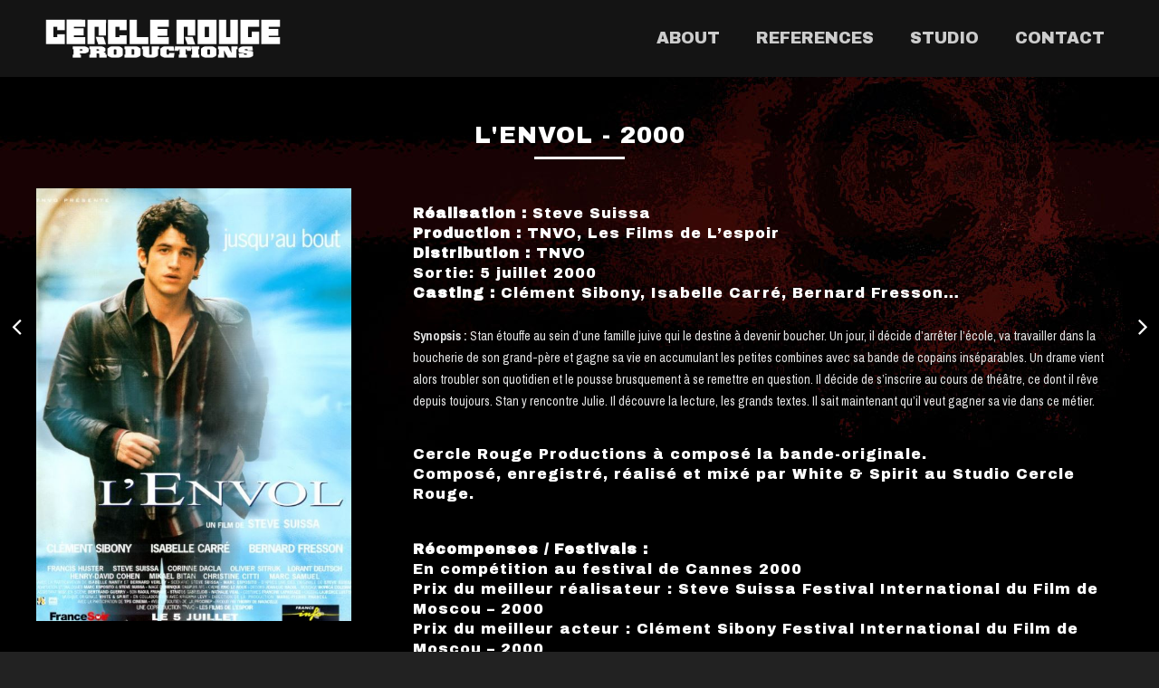

--- FILE ---
content_type: text/css
request_url: https://www.cerclerouge.com/wp-content/themes/Impreza/css/responsive.css?ver=3.1
body_size: 24682
content:
/*
----------------------------------------------------------------

IMPREZA responsive styles

Copyright 2015 UpSolution
http://us-themes.com/

NOTE: DO NOT EDIT THIS FILE!
THIS FILE IS REPLACED DURING AUTO-UPDATES
AND ANY CHANGES MADE HERE WILL BE OVERWRITTEN.

----------------------------------------------------------------
*/

body {
	overflow-x: hidden;
	min-width: 0 !important;
	}
.header_hor .l-header.pos_fixed {
	min-width: 0 !important;
	}

/* Below 1279
   ========================================================================== */
   
@media (max-width: 1279px) {

.g-cols > .one-half .w-blog:not(.cols_1) .w-blog-post {
	width: 100%;
	}
.header_ver .l-canvas.sidebar_none .w-blog-post,
.header_ver .l-canvas.sidebar_none .w-blog-post,
.w-blog.cols_4 .w-blog-post {
	width: 50%;
	}
.w-blog.cols_5 .w-blog-post,
.l-content .w-portfolio.cols_4 .w-portfolio-item,
.l-content .w-portfolio.cols_5 .w-portfolio-item,
.woocommerce.columns-4 .products .product,
.woocommerce.columns-5 .products .product {
	width: 33.3333%;
	}
.l-content .w-portfolio.cols_4 .w-portfolio-item.size_2x1,
.l-content .w-portfolio.cols_4 .w-portfolio-item.size_2x2,
.l-content .w-portfolio.cols_5 .w-portfolio-item.size_2x1,
.l-content .w-portfolio.cols_5 .w-portfolio-item.size_2x2 {
	width: 66.6666%;
	}
}

/* Below 1024
   ========================================================================== */

@media (max-width: 1024px) {

.l-titlebar.size_large .l-titlebar-h,
.l-titlebar.size_huge .l-titlebar-h,
.l-sidebar,
.l-section-h {
	padding: 40px 0;
	}
.l-section.height_small .l-section-h {
	padding: 20px 0;
	}
.l-section.height_large .l-section-h {
	padding: 60px 0;
	}
.l-section.height_huge .l-section-h {
	padding: 80px 0;
	}

.l-footer.layout_compact .l-subfooter.at_top {
	padding-top: 40px;
	padding-bottom: 10px;
	}
	.l-subfooter.at_bottom .w-copyright,
	.l-subfooter.at_bottom .w-menu {
		float: none;
		margin-bottom: 10px;
		}
.l-footer.layout_compact .l-subfooter.at_bottom {
	padding-top: 25px;
	padding-bottom: 15px;
	}
.l-footer.layout_modern .l-subfooter.at_bottom {
	padding-top: 40px;
	padding-bottom: 30px;
	}
	.l-footer.layout_modern .l-subfooter.at_bottom .w-menu-list {
		margin: 0 -10px;
		}
		.l-footer.layout_modern .l-subfooter.at_bottom .w-menu-item {
			margin: 0 10px;
			}

.w-logos.type_grid.cols_5 .w-logos-item,
.w-logos.type_grid.cols_6 .w-logos-item {
	width: 33.3333%;
	}
.w-logos.type_grid.cols_7 .w-logos-item,
.w-logos.type_grid.cols_8 .w-logos-item {
	width: 25%;
	}

.w-separator.size_small {
	margin: 20px 0;
	}
.w-separator.size_medium {
	margin: 30px 0;
	}
.w-separator.size_large {
	margin: 40px 0;
	}
.w-separator.size_huge {
	margin: 50px 0;
	}
.w-separator.type_invisible.size_small {
	margin: 6px 0;
	}
.w-separator.type_invisible.size_medium {
	margin: 10px 0;
	}
.w-separator.type_invisible.size_large {
	margin: 20px 0;
	}
.w-separator.type_invisible.size_huge {
	margin: 30px 0;
	}

.l-section.width_full .g-cols:not(.offset_none) .full-width > .wpb_text_column,
.l-section.width_full .g-cols:not(.offset_none) .w-tabs-section.no_indents .w-tabs-section-content-h > .wpb_text_column {
	padding: 0 3%;
	}
	
.woocommerce .sidebar_none .cart .variations td.label {
	width: auto;
	}
.woocommerce .sidebar_none .cart .single_variation_wrap {
	padding-left: 0;
	}
.sidebar_none .woocommerce-tabs {
	clear: both;
	float: none;
	width: 100%;
	}
.woocommerce .cart_totals td,
.woocommerce .cart_totals th {
	font-size: inherit;
	line-height: inherit;
	}
}

/* Below 900
   ========================================================================== */
   
@media (max-width: 900px) {

/* Hide vertical header */
.header_ver.header-show {
	overflow: hidden;
	}
.header_ver .w-header-show {
	display: block;
	}
.header_ver.admin-bar .w-header-show {
	top: 56px;
	}
	.header_ver .l-header {
		bottom: 0;
		overflow-y: auto;
		-webkit-overflow-scrolling: touch;
		box-shadow: 4px 0 5px -2px rgba(0,0,0,0), 2px 0 1px -1px rgba(0,0,0,0);
		transition: transform 0.3s, box-shadow 0.3s;
		-webkit-transform: translate3d(-100%,0,0);
				transform: translate3d(-100%,0,0);
		}
	.header_ver.header-show .l-header {
		box-shadow: 4px 0 5px -2px rgba(0,0,0,0.1), 2px 0 1px -1px rgba(0,0,0,0.05);
		-webkit-transform: translate3d(0,0,0);
				transform: translate3d(0,0,0);
		}
	.header_ver .l-canvas:after {
		content: '';
		position: fixed;
		z-index: 110;
		top: 0;
		left: 0;
		right: 0;
		bottom: 0;
		visibility: hidden;
		pointer-events: none;
		background-color: rgba(0,0,0,0);
		transition: all 0.3s;
		}
	.header_ver.header-show .l-canvas:after {
		visibility: visible;
		pointer-events: auto;
		background-color: rgba(0,0,0,0.75);
		}
		
.header_hor .l-subheader {
	padding-left: 15px !important;
	padding-right: 15px !important;
	}

.l-header.bg_transparent ~ .l-titlebar.size_large,
.l-header.bg_transparent ~ .l-titlebar.size_huge {
	padding-bottom: 0;
	}

.l-sidebar,
.l-content {
	float: none !important;
	width: 100% !important;
	}
	
.w-nav.type_desktop [class*="columns"] .w-nav-list.level_2,
.w-nav.type_desktop [class*="columns"] .w-nav-item.level_2 {
	padding: 0;
	}
.w-nav.type_desktop [class*="columns"] .w-nav-item.menu-item-has-children.level_2 {
	margin: 10px 0;
	}
.w-nav.type_desktop .columns_3 .w-nav-item.level_2,
.w-nav.type_desktop .columns_4 .w-nav-item.level_2,
.w-nav.type_desktop .columns_5 .w-nav-item.level_2 {
	width: 50%;
	}

.l-section.preview_modern .w-blog:after {
	height: 100%;
	}
.sidebar_none .l-header.bg_transparent.pos_static + .l-main .l-section.preview_trendy .w-blog {
	padding-top: 10%;
	}
	
.w-blog.cols_3 .w-blog-post,
.w-blog.cols_3.layout_masonry .w-blog-post,
.w-blog.cols_5 .w-blog-post,
.l-content .w-portfolio:not(.cols_2) .w-portfolio-item {
	width: 50%;
	}
.l-content .w-portfolio:not(.cols_2) .w-portfolio-item.size_2x1,
.l-content .w-portfolio:not(.cols_2) .w-portfolio-item.size_2x2 {
	width: 100%;
	}
	.style_16 .w-portfolio-item-title {
		font-size: 22px;
		}
	.style_16 .w-portfolio-item-text {
		margin-top: 10px;
		}
		
.w-testimonial.style_2 {
	padding-top: 40px;
	}
	.w-testimonial.style_2:before {
		left: -20px;
		font-size: 7em;
		line-height: 70px;
		}
	.rtl .w-testimonial.style_2:before {
		left: auto;
		right: -10px;
		}
	
.mfp-container:after {
	font-size: 42px;
	line-height: 60px;
	width: 60px;
	}
	
.wpb_column.wooproduct,
.woocommerce .products .product {
	width: 50% !important;
	}
}

/* Below 767
   ========================================================================== */

@media (max-width: 767px) {
	
h1, h2, h3, h4, h5, h6 {
	margin-bottom: 1rem;
	}
img.alignleft,
img.alignright,
.wp-caption.alignleft,
.wp-caption.alignright {
	float: none;
	display: block;
	margin: 0 0 20px;
	}

.l-navigation {
	display: none;
	}
	
.w-actionbox {
	padding: 20px;
	}
.w-actionbox.controls_right {
	display: block;
	text-align: center;
	}
	.w-actionbox.controls_right .w-actionbox-text {
		display: block;
		}
	.w-actionbox.controls_right .w-actionbox-controls {
		display: block;
		text-align: center;
		padding: 20px 0 0;
		white-space: normal;
		}
		.w-actionbox.controls_right .w-btn {
			margin-left: 5px;
			margin-right: 5px;
			}
		
.l-section.height_auto .g-cols:not(.offset_none) .w-blog.layout_classic .w-blog-list,
.l-section.height_auto .g-cols:not(.offset_none) .w-blog.layout_smallcircle .w-blog-list,
.l-section.height_auto .g-cols:not(.offset_none) .w-blog.layout_smallsquare .w-blog-list,
.l-section.height_auto .g-cols:not(.offset_none) .w-blog.layout_latest .w-blog-list,
.l-section.height_auto .g-cols:not(.offset_none) .w-blog.layout_compact .w-blog-list {
	margin-top: 25px;
	}
.l-section.width_full .g-cols:not(.offset_none) .w-blog.layout_classic .w-blog-list,
.l-section.width_full .g-cols:not(.offset_none) .w-blog.layout_smallcircle .w-blog-list,
.l-section.width_full .g-cols:not(.offset_none) .w-blog.layout_smallsquare .w-blog-list,
.l-section.width_full .g-cols:not(.offset_none) .w-blog.layout_latest .w-blog-list,
.l-section.width_full .g-cols:not(.offset_none) .w-blog.layout_compact .w-blog-list {
	margin-left: 0;
	margin-right: 0;
	}
.w-blog-post {
	width: 100% !important;
	}
.w-blog.layout_classic.cols_1 .w-blog-post,
.w-blog.layout_smallcircle.cols_1 .w-blog-post,
.w-blog.layout_smallsquare.cols_1 .w-blog-post {
	margin-bottom: 50px;
	}
.w-blog.layout_related .w-blog-post {
	float: none;
	margin-bottom: 20px;
	}
.w-blog.layout_related .w-blog-post:last-child {
	margin-bottom: 0;
	}

.w-gallery-list {
	text-align: center;
	}
.w-gallery.cols_5 .w-gallery-item,
.w-gallery.cols_6 .w-gallery-item,
.w-gallery.cols_7 .w-gallery-item,
.w-gallery.cols_8 .w-gallery-item,
.w-gallery.cols_9 .w-gallery-item,
.w-gallery.cols_10 .w-gallery-item {
	width: 25%;
	}
	
.w-logos.type_grid.cols_3 .w-logos-item,
.w-logos.type_grid.cols_4 .w-logos-item,
.w-logos.type_grid.cols_5 .w-logos-item,
.w-logos.type_grid.cols_6 .w-logos-item,
.w-logos.type_grid.cols_7 .w-logos-item,
.w-logos.type_grid.cols_8 .w-logos-item {
	width: 50%;
	}
	
.w-pricing,
.w-pricing-item {
	display: block;
	}

.w-search.layout_fullscreen input {
	font-size: 30px;
	}
.w-search.layout_fullscreen .w-search-close {
	line-height: 80px;
	width: 80px;
	}
	
.w-tabs-item,
.w-tabs-section-header {
	font-size: 16px !important;
	line-height: 24px;
	}
.w-tabs-section-control {
	line-height: 24px;
	height: 24px;
	margin-top: -12px;
	}
.w-tabs-section.with_icon i + .w-tabs-section-title,
.w-tabs-section.with_icon .w-tabs-section-title + i {
	margin-left: 10px;
	}
.rtl .w-tabs-section.with_icon i + .w-tabs-section-title,
.rtl .w-tabs-section.with_icon .w-tabs-section-title + i {
	margin-right: 10px;
	}

.page-404:before {
	font-size: 100px;
	}
	
.wpb_single_image {
	margin-bottom: 20px;
	}
	
.woocommerce .col2-set .col-1,
.woocommerce .col2-set .col-2,
.woocommerce .form-row-first,
.woocommerce .form-row-last,
.woocommerce .checkout .shop_table,
.woocommerce #payment {
	float: none;
	width: 100%;
	}	
.woocommerce .login,
.woocommerce .checkout_coupon,
.woocommerce .register {
	padding: 20px 20px 2px;
	}
.woocommerce .login .form-row-first,
.woocommerce .checkout_coupon .form-row-first,
.woocommerce .register .form-row-first {
	margin-bottom: 10px;
	}
.woocommerce .col2-set .col-1,
.woocommerce .checkout .shop_table {
	margin-bottom: 30px;
	}
.woocommerce .woocommerce-result-count {
	float: left;
	margin-top: 12px;
	}
.woocommerce h1.page-title,
.woocommerce .woocommerce-ordering {
	float: left;
	}
.woocommerce div.product .onsale {
	left: auto;
	right: 10%;
	margin: 0;
	}
.woocommerce div.product .images {
	float: none;
	width: 100%;
	max-width: 450px;
	margin-left: auto;
	margin-right: auto;
	margin-bottom: 20px;
	}
.woocommerce div.product .summary {
	float: none;
	width: 100% !important;
	}
.woocommerce .product-thumbnail {
	display: none !important;
	}
.woocommerce .shop_table.cart td.product-name,
.woocommerce .shop_table.cart td.product-quantity {
	padding-left: 0;
	padding-right: 0;
	}
.woocommerce .cart_totals {
	float: none;
	width: 100%;
	}	
.woocommerce #payment ul.payment_methods img {
	display: none;
	}	
.woocommerce ul.order_details li {
	margin-right: 0;
	border: none;
	}	
.woocommerce .shop_table.my_account_orders {
	display: block;
	margin-bottom: 0;
	border: none;
	}
	.woocommerce .shop_table.my_account_orders thead {
		display: none;
		}
	.woocommerce .shop_table.my_account_orders tbody,
	.woocommerce .shop_table.my_account_orders tr {
		display: block;
		}
	.woocommerce .shop_table.my_account_orders td {
		display: inline-block;
		padding: 0 15px 6px 0;
		border: none;
		}
	.woocommerce .shop_table.my_account_orders .order-actions {
		display: block;
		text-align: left;
		padding-bottom: 20px;
		}
		.woocommerce .shop_table.my_account_orders .order-actions .button {
			margin: 0 4px 0 0;
			}
.woocommerce .addresses .title .edit {
	margin-top: 6px;
	}
}

/* Below 600
   ========================================================================== */
   
@media (max-width: 600px) {

.admin-bar .l-header.sticky {
	top: 0; /* fix when WP admin bar is enabled */
	}
	
.g-cols.offset_none > div {
	padding: 25px;
	}
	
.header_ver .l-header {
	width: 280px;
	}
.header_ver .w-search.layout_simple {
	width: 240px;
	}
.header_ver .w-search.layout_modern.active {
	width: 266px;
	}
.w-header-show {
	top: 10px;
	right: 10px;
	}
.w-toplink {
	right: 10px;
	bottom: 10px;
	}
	
.l-titlebar.size_small .l-titlebar-h,
.l-titlebar.size_medium .l-titlebar-h {
	display: block;
	text-align: center;
	}
	.l-titlebar.size_small h1,
	.l-titlebar.size_medium h1,
	.l-titlebar.size_small p,
	.l-titlebar.size_medium p {
		display: block;
		margin-left: 0 !important;
		margin-right: 0 !important;
		}
	.l-titlebar.size_small .g-nav,
	.l-titlebar.size_medium .g-nav {
		display: inline-block;
		vertical-align: top;
		margin: 8px 0 -8px;
		}

.l-subfooter,
.l-titlebar,
.l-canvas.sidebar_left .l-main,
.l-canvas.sidebar_right .l-main,
.l-canvas.sidebar_none .l-section {
	padding-left: 25px;
	padding-right: 25px;
	}
.l-titlebar.size_large .l-titlebar-h,
.l-titlebar.size_huge .l-titlebar-h,
.l-sidebar,
.l-section-h,
.l-section.height_large .l-section-h,
.l-section.height_huge .l-section-h {
	padding: 25px 0;
	}
.sidebar_left .l-section.preview_modern + .l-section .l-section-h,
.sidebar_right .l-section.preview_modern + .l-section .l-section-h {
	padding-top: 25px;
	}
	.l-section.preview_modern .w-blog {
		padding: 40% 25px 20px;
		}
	.l-section.preview_trendy .w-blog {
		padding: 24% 25px;
		}
	.l-section.preview_basic .w-blog-post-preview {
		margin-bottom: 15px;
		}
.l-section.for_tags .l-section-h {
	padding-bottom: 25px;
	}
.l-section.for_related .l-section-h {
	padding: 25px 0;
	}
.l-section.for_blogpost ~ .l-section.for_comments .l-section-h {
	padding-top: 25px;
	}

.header_hor .w-nav.type_mobile .w-nav-list.level_1 {
	left: -15px;
	right: -15px;
	padding-left: 5px;
	padding-right: 5px;
	}
	
.w-blog.layout_smallcircle .w-blog-post-preview,
.w-blog.layout_smallsquare .w-blog-post-preview {
	float: none;
	width: 100%;
	margin-bottom: 20px;
	}
.w-blog.layout_smallcircle .w-blog-post-body,
.w-blog.layout_smallsquare .w-blog-post-body {
	margin-left: 0 !important;
	margin-right: 0 !important;
	}

.w-comments-childlist {
	margin-left: 15px;
	}
.rtl .w-comments-childlist {
	margin-right: 15px;
	}
	
.widget_us_portfolio .w-portfolio.cols_4 .w-portfolio-item,
.widget_us_portfolio .w-portfolio.cols_5 .w-portfolio-item {
	width: 33.3333%;
	}

.header_hor .w-search.layout_simple,
.header_hor .w-search.layout_modern {
	position: static;
	overflow: visible;
	margin-left: 0;
	margin-right: 0;
	padding: 0;
	min-width: 0;
	width: auto !important;
	}
	.header_hor .l-subheader-cell.at_left .w-search.layout_simple:first-child {
		margin-left: -12px;
		}
	.header_hor .l-subheader-cell.at_right .w-search.layout_simple:last-child {
		margin-right: -12px;
		}
	.header_hor .w-search.layout_simple .w-search-open,
	.header_hor .w-search.layout_modern .w-search-open {
		display: block;
		position: static;
		transform: none;
		}
	.header_hor .w-search.layout_simple .w-search-form,
	.header_hor .w-search.layout_modern .w-search-form {
		position: absolute;
		top: 0;
		left: -25px;
		right: -25px;
		height: 0;
		overflow: hidden;
		border-radius: 0;
		opacity: 1;
		z-index: 100;
		transition: height 0.3s cubic-bezier(.4,0,.2,1);
		}
	.header_hor .w-search.layout_simple.active .w-search-form,
	.header_hor .w-search.layout_modern.active .w-search-form {
		height: 100%;
		}
		.header_hor .w-search.layout_simple input,
		.header_hor .w-search.layout_modern input {
			position: absolute;
			top: 50%;
			left: 0;
			margin-top: -20px;
			padding: 0 50px 0 25px;
			}
		.rtl.header_hor .w-search.layout_simple input,
		.rtl.header_hor .w-search.layout_modern input {
			padding: 0 25px 0 50px;
			}
		.header_hor .w-search.layout_simple button {
			display: none;
			}
	.header_hor .w-search.layout_simple .w-search-close,
	.header_hor .w-search.layout_modern .w-search-close {
		display: block;
		top: 50%;
		margin-top: -20px;
		padding-right: 25px;
		width: auto;
		transform: none;
		}
	.rtl.header_hor .w-search.layout_simple .w-search-close,
	.rtl.header_hor .w-search.layout_modern .w-search-close {
		padding-left: 25px;
		padding-right: 0;
		}
.w-search.layout_fullwidth input {
	font-size: 15px;
	}
.w-search.layout_fullscreen input {
	font-size: 20px;
	}
	
.w-separator.type_short {
	width: auto;
	}
.w-separator.size_small {
	margin: 5px 0;
	}
.w-separator.size_medium {
	margin: 15px 0;
	}
.w-separator.size_large {
	margin: 25px 0;
	}
.w-separator.size_huge {
	margin: 35px 0;
	}
.w-separator.type_invisible.size_small {
	margin: 2px 0;
	}
.w-separator.type_invisible.size_medium {
	margin: 5px 0;
	}
.w-separator.type_invisible.size_large {
	margin: 10px 0;
	}
.w-separator.type_invisible.size_huge {
	margin: 15px 0;
	}

.w-tabs.accordion .w-tabs-section-content-h {
	padding-top: 10px;
	padding-bottom: 20px;
	}
.w-tabs.layout_timeline.accordion .w-tabs-section-content {
	padding: 60px 20px 20px;
	}
.l-section.width_full .full-width > .w-tabs .w-tabs-section-content {
	padding-left: 20px;
	padding-right: 20px;
	}
.l-section.width_full .full-width > .w-tabs .w-tabs-section-content-h {
	padding: 25px 0;
	}
	
.l-section.width_full .g-cols:not(.offset_none) .full-width > .wpb_text_column,
.l-section.width_full .g-cols:not(.offset_none) .w-tabs-section.no_indents .w-tabs-section-content-h > .wpb_text_column {
	padding: 0 5%;
	}
	
.w-testimonial.style_1 {
	padding: 25px;
	}
	
.l-sidebar .widget {
	margin-bottom: 30px;
	}
	
.admin-bar .mfp-container:after {
	top: 0;
	}

.woocommerce div.product .onsale {
	right: -10px;
	}
.woocommerce-tabs .tabs {
	margin-bottom: 15px;
	}
.woocommerce .comment-respond {
	padding: 20px 25px 6px;
	}
.woocommerce .related > h2,
.woocommerce .upsells > h2,
.woocommerce .cross-sells > h2 {
	margin-bottom: 0;
	}
.woocommerce .shop_table thead {
	display: none;
	}
.woocommerce .shop_table tbody tr:first-child td {
	border-width: 0;
	}
.woocommerce .checkout #order_review {
	padding: 25px;
	}
}

/* Below 480
   ========================================================================== */

@media (max-width: 480px) {
	
.l-subfooter.at_bottom .w-menu-item {
	display: block;
	}
	.l-subfooter.at_bottom .btn.w-menu-item {
		margin-top: 5px !important;
		margin-bottom: 5px !important;
		}

.single-us_portfolio .l-titlebar.size_large .l-titlebar-h,
.single-us_portfolio .l-titlebar.size_huge .l-titlebar-h {
	padding-left: 0;
	padding-right: 0;
	}
	.l-titlebar .g-breadcrumbs {
		display: none;
		}
	.l-titlebar .g-nav-item {
		display: inline-block;
		vertical-align: top;
		position: static;
		margin: 8px 0 -8px;
		}
		
.w-author {
	text-align: center;
	padding: 25px;
	}
.w-author + .w-blog {
	margin-top: 25px;
	}
	.w-author-img {
		float: none !important;
		margin-bottom: 10px;
		}
	.w-author-name,
	.w-author-meta,
	.w-author-url,
	.w-author-desc {
		margin-left: 0 !important;
		margin-right: 0 !important;
		}
		
.w-blog.layout_masonry .w-blog-post-body,
.w-blog.layout_cards .w-blog-post-body,
.w-blog.layout_cards .format-quote .w-blog-post-body {
	padding: 30px;
	}
.w-blog.layout_masonry .has-post-thumbnail .w-blog-post-body {
	padding-top: 15px;
	}
	.w-blog.layout_tiles .w-blog-post-meta-date,
	.w-blog.layout_tiles .w-blog-post-meta-author,
	.w-blog.layout_tiles .w-blog-post-meta-comments,
	.w-blog.layout_tiles .w-blog-post-meta-tags {
		display: none;
		}
	.w-blog.layout_cards .w-blog-post-meta-category {
		top: 30px;
		left: 30px;
		}
	.rtl .w-blog.layout_cards .w-blog-post-meta-category {
		left: auto;
		right: 30px;
		}

.w-blognav-prev {
	padding-left: 25px;
	padding-right: 5px;
	}
.w-blognav-next {
	padding-left: 5px;
	padding-right: 25px;
	}
.rtl .w-blognav-prev {
	padding-left: 5px;
	padding-right: 25px;
	}
.rtl .w-blognav-next {
	padding-left: 25px;
	padding-right: 5px;
	}
	.w-blognav-prev:before,
	.w-blognav-next:before {
		top: -9px;
		}
	.w-blognav-title {
		display: none;
		}
		
.w-cart-quantity {
	display: none;
	}
	
.g-filters {
	text-align: left;
	}
	.g-filters-item {
		font-size: 14px !important;
		text-align: center;
		margin: 0 !important;
		padding-left: 10px !important;
		padding-right: 10px !important;
		overflow: hidden;
		width: 50%;
		}

.w-form.for_cform .w-form-row.for_submit {
	float: none !important;
	display: block !important;
	margin: 0 !important;
	}
	.w-form.for_cform .w-form-row.for_submit .w-btn {
		width: 100%;
		}
.w-form.align_left .w-form-message.type_success,
.w-form.align_right .w-form-message.type_success {
	display: block;
	text-align: center;
	padding-top: 10px;
	}
.w-form.for_protectedpost .w-form-row.for_post_password {
	float: none !important;
	margin: 0 0 5px !important;
	}

.w-gallery.cols_3 .w-gallery-item,
.w-gallery.cols_4 .w-gallery-item,
.w-gallery.cols_5 .w-gallery-item,
.w-gallery.cols_6 .w-gallery-item,
.w-gallery.cols_7 .w-gallery-item {
	width: 50%;
	}
.w-gallery.cols_8 .w-gallery-item,
.w-gallery.cols_9 .w-gallery-item,
.w-gallery.cols_10 .w-gallery-item {
	width: 33.3333%;
	}

.l-section.height_auto.width_full .g-loadmore-btn {
	padding: 20px;
	}

.w-logos {
	padding: 0 !important;
	}
	.w-logos .owl-prev,
	.w-logos .owl-next {
		display: none !important;
		}
	.w-logos-item {
		width: 100% !important;
		}
	
.w-nav-anchor.level_2,
.w-nav-anchor.level_3,
.w-nav-anchor.level_4 {
	white-space: normal;
	}
	
.l-content .w-portfolio-item {
	float: none !important;
	width: 100% !important;
	}
	
.w-progbar.style_3 .w-progbar-title,
.w-progbar.style_3 .w-progbar-bar {
	width: 100%;
	}
	
.w-testimonial.style_4 {
	padding-left: 75px;
	}
.rtl .w-testimonial.style_4 {
	padding-left: 0;
	padding-right: 75px;
	}
	.w-testimonial.style_4:before {
		font-size: 24px;
		line-height: 60px;
		width: 60px;
		}
	.w-testimonial.style_4 .w-testimonial-person img {
		height: 60px;
		width: 60px;
		}
		
.woocommerce .login .lost_password {
	margin: 0 0 14px;
	}
.woocommerce .woocommerce-ordering {
	clear: both;
	float: none;
	margin: 0;
	width: 100%;
	}
.wpb_column.wooproduct,
.woocommerce .products .product {
	width: 100% !important;
	}	
.woocommerce-tabs .tabs li {
	float: none;
	text-align: center;
	}
.woocommerce .shop_table.cart {
	display: block;
	border: none;
	}
.woocommerce .shop_table.cart tbody,
.woocommerce .shop_table.cart tfoot,
.woocommerce .shop_table.cart tr,
.woocommerce .shop_table.cart td,
.woocommerce .shop_table.cart tfoot th {
	display: block;
	position: relative;
	border: none;
	width: auto !important;
	}
.woocommerce .shop_table.cart tr {
	clear: both;
	}
.woocommerce .shop_table.cart td.product-remove {
	position: absolute;
	top: -2px;
	right: -10px;
	padding: 0;
	z-index: 3;
	}
.woocommerce .shop_table.cart td.product-name {
	padding: 0 40px 5px 0;
	}
.woocommerce .shop_table.cart td.product-price {
	float: left;
	text-align: left;
	line-height: 44px;
	padding: 0 12px 20px 0;
	}
.woocommerce .shop_table.cart td.product-quantity {
	float: left;
	text-align: left;
	padding-top: 0;
	}
.woocommerce .shop_table.cart td.product-subtotal {
	float: left;
	text-align: left;
	line-height: 44px;
	padding-top: 0;
	}
.woocommerce .shop_table.cart .actions {
	padding-top: 0;
	}
	.woocommerce .actions .coupon {
		float: none;
		margin: 0;
		}
		.woocommerce .actions .coupon .input-text {
			width: 100%;
			margin: 0;
			}
		.woocommerce .actions .button {
			display: block;
			width: 100%;
			}
.woocommerce .cart_totals td,
.woocommerce .cart_totals th {
	width: auto;
	}
.woocommerce .checkout #order_review {
	padding: 15px 20px;
	}
	
.dataTables_length,
.dataTables_filter,
.dataTables_info,
.dataTables_paginate {
	float: none;
	}
}


--- FILE ---
content_type: text/plain
request_url: https://www.google-analytics.com/j/collect?v=1&_v=j102&a=568847867&t=pageview&_s=1&dl=https%3A%2F%2Fwww.cerclerouge.com%2Fportfolio%2Flenvol%2F&ul=en-us%40posix&dt=L%E2%80%99ENVOL&sr=1280x720&vp=1280x720&_u=IEBAAEABAAAAACAAI~&jid=704472714&gjid=712862532&cid=430119293.1769498967&tid=UA-79764307-1&_gid=1160547726.1769498967&_r=1&_slc=1&z=2035149829
body_size: -451
content:
2,cG-DBFLB1NC2G

--- FILE ---
content_type: application/javascript
request_url: https://www.cerclerouge.com/wp-content/themes/Impreza/framework/js/jquery.parallax.js?ver=3.1
body_size: 6286
content:
/*
 Plugin: jQuery Parallax
 Version 1.1.3
 Author: Ian Lunn
 Twitter: @IanLunn
 Author URL: http://www.ianlunn.co.uk/
 Plugin URL: http://www.ianlunn.co.uk/plugins/jquery-parallax/

 (Contains lots of UpSolution's modifications)

 Dual licensed under the MIT and GPL licenses:
 http://www.opensource.org/licenses/mit-license.php
 http://www.gnu.org/licenses/gpl.html
 */

(function( $ ){
	var $window = $(window),
		windowHeight = $window.height();

	$.fn.parallax = function(xposParam){
		this.each(function(){
			var $container = $(this),
				$this = $container.children('.l-section-img, .l-titlebar-img'),
				speedFactor,
				offsetFactor = 0,
				getHeight,
				topOffset = 0,
				containerHeight = 0,
				containerWidth = 0,
			// Disable parallax on certain screen/img ratios
				disableParallax = false,
				parallaxIsDisabled = false,
			// Base image width and height (if can be achieved)
				baseImgHeight = 0,
				baseImgWidth = 0,
			// Backgroud-size cover? and current image size (counted)
				isBgCover = ($this.css('background-size') == 'cover'),
				originalBgPos = $this.css('background-position'),
				curImgHeight = 0,
				reversed = $container.hasClass('parallaxdir_reversed'),
				baseSpeedFactor = reversed ? -0.1 : 0.61,
				xpos,
				outerHeight = true;
			if ($this.length == 0) return;

			// setup defaults if arguments aren't specified
			if (xposParam === undefined) {
				xpos = "50%";
			} else {
				xpos = xposParam;
			}

			if ($container.hasClass('parallax_xpos_right')) {
				xpos = "100%";
			} else if ($container.hasClass('parallax_xpos_left')) {
				xpos = "0%";
			}

			if (outerHeight){
				getHeight = function(jqo){
					return jqo.outerHeight(true);
				};
			} else {
				getHeight = function(jqo){
					return jqo.height();
				};
			}

			// Count background image size
			function getBackgroundSize(callback){
				var img = new Image(),
				// here we will place image's width and height
					width, height,
				// here we get the size of the background and split it to array
					backgroundSize = ($this.css('background-size') || ' ').split(' '),
					backgroundWidthAttr = $this.attr('data-img-width'),
					backgroundHeightAttr = $this.attr('data-img-height');

				if (backgroundWidthAttr != '') width = parseInt(backgroundWidthAttr);
				if (backgroundHeightAttr != '') height = parseInt(backgroundHeightAttr);

				if (width !== undefined && height !== undefined){
					// Image is not needed
					return callback({ width: width, height: height });
				}

				// checking if width was set to pixel value
				if (/px/.test(backgroundSize[0])) width = parseInt(backgroundSize[0]);
				// checking if width was set to percent value
				if (/%/.test(backgroundSize[0])) width = $this.parent().width() * (parseInt(backgroundSize[0]) / 100);
				// checking if height was set to pixel value
				if (/px/.test(backgroundSize[1])) height = parseInt(backgroundSize[1]);
				// checking if height was set to percent value
				if (/%/.test(backgroundSize[1])) height = $this.parent().height() * (parseInt(backgroundSize[0]) / 100);

				if (width !== undefined && height !== undefined){
					// Image is not needed
					return callback({ width: width, height: height });
				}

				// Image is needed
				img.onload = function () {
					// check if width was set earlier, if not then set it now
					if (typeof width == 'undefined') width = this.width;
					// do the same with height
					if (typeof height == 'undefined') height = this.height;
					// call the callback
					callback({ width: width, height: height });
				};
				// extract image source from css using one, simple regex
				// src should be set AFTER onload handler
				img.src = ($this.css('background-image') || '').replace(/url\(['"]*(.*?)['"]*\)/g, '$1');
			}
			function update(){
				if (disableParallax){
					if ( ! parallaxIsDisabled){
						$this.css('backgroundPosition', originalBgPos);
						$container.usMod('parallax', 'fixed');
						parallaxIsDisabled = true;
					}
					return;
				}else{
					if (parallaxIsDisabled){
						$container.usMod('parallax', 'ver');
						parallaxIsDisabled = false;
					}
				}
				if (isNaN(speedFactor))
					return;

				var pos = $window.scrollTop();
				// Check if totally above or totally below viewport
				if ((topOffset + containerHeight < pos) || (pos < topOffset - windowHeight)) return;
				$this.css('backgroundPosition', xpos + " " + (offsetFactor + speedFactor * (topOffset - pos)) + "px");


			}
			function resize(){
				setTimeout(function(){
					windowHeight = $window.height();
					containerHeight = getHeight($this);
					containerWidth = $this.width();


					if ($window.width() <= $us.canvasOptions.disableEffectsWidth) {
						disableParallax = true;
					} else {
						disableParallax = false;
						if (isBgCover){
							if (baseImgWidth / baseImgHeight <= containerWidth / containerHeight){
								// Resizing by width
								curImgHeight = baseImgHeight * ($this.width() / baseImgWidth);
								disableParallax = false;
							}
							else {
								disableParallax = true;
							}
						}
					}



					// Improving speed factor to prevent showing image limits
					if (curImgHeight !== 0){
						if (baseSpeedFactor >= 0) {
							speedFactor = Math.min(baseSpeedFactor, curImgHeight / windowHeight);
							offsetFactor = Math.min(0, .5 * (windowHeight - curImgHeight - speedFactor * (windowHeight - containerHeight)));
						} else {
							speedFactor = Math.min(baseSpeedFactor, (windowHeight - containerHeight) / (windowHeight + containerHeight));
							offsetFactor = Math.max(0, speedFactor * containerHeight);
						}
					}else{
						speedFactor = baseSpeedFactor;
						offsetFactor = 0;
					}
					topOffset = $this.offset().top;
					update();
				}, 10);
			}

			getBackgroundSize(function(sz){
				curImgHeight = baseImgHeight = sz.height;
				baseImgWidth = sz.width;
				resize();
			});

			$window.bind({scroll: update, load: resize, resize: resize});
			resize();
		});
	};

	//$(function(){
		jQuery('.parallax_ver').parallax('50%');
	//});

})(jQuery);
